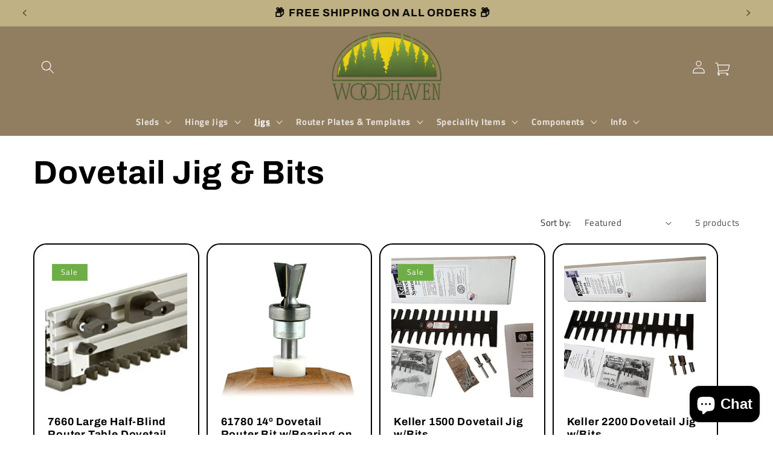

--- FILE ---
content_type: text/json
request_url: https://conf.config-security.com/model
body_size: 87
content:
{"title":"recommendation AI model (keras)","structure":"release_id=0x6d:50:29:55:26:2b:2a:7b:6b:3e:7c:28:48:3a:70:53:4d:67:2d:35:48:21:46:3a:74:50:37:5a:58;keras;k412geke9zvxgn7g4mlyqux86fd34wd1o534ubs0d10qclutjwga1jmapqio036r0agog0xh","weights":"../weights/6d502955.h5","biases":"../biases/6d502955.h5"}